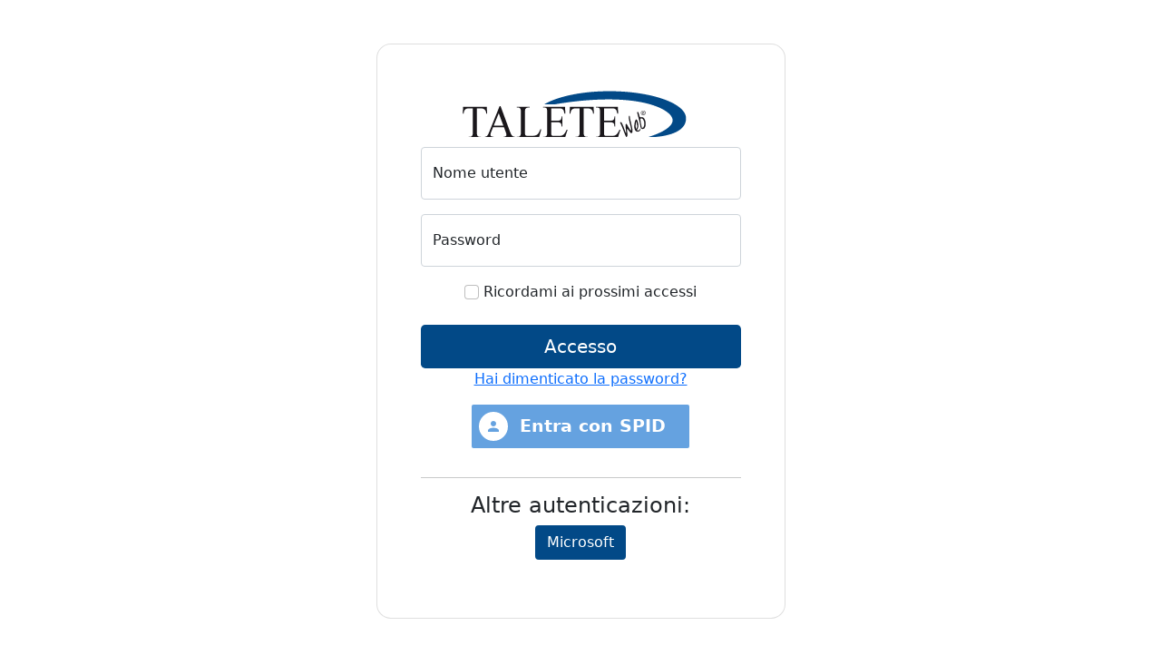

--- FILE ---
content_type: text/html; charset=utf-8
request_url: https://www.talete.net/Account/Login?ReturnUrl=%2FRischioClinico%2FMediazioneConflitti.aspx
body_size: 9638
content:
<html lang="en">
<head>
    <meta charset="utf-8" />
    <meta name="viewport" content="width=device-width, initial-scale=1.0" />
    <title> - TaleteWeb: sistemi di gestione integrati online</title>
    <link rel="stylesheet" href="/lib/bootstrap/dist/css/bootstrap.min.css" />
    <link rel="stylesheet" href="/css/site.css?v=pAGv4ietcJNk_EwsQZ5BN9-K4MuNYS2a9wl4Jw-q9D0" />
    <link rel="stylesheet" href="/css/layout.css?v=Ad55TmueuODcaJTrKoDMKkSrSro3zBTIaN4PNd4MWbY" />
    <style>


        header .navbar-brand,
        header .navbar-nav .nav-link {
            color: white !important;
        }

        header .navbar-toggler {
            border-color: white;
        }

        header .navbar-toggler-icon {
            background-image: url("data:image/svg+xml;charset=utf8,%3Csvg viewBox='0 0 30 30' xmlns='http://www.w3.org/2000/svg'%3E%3Cpath stroke='white' stroke-width='2' stroke-linecap='round' stroke-miterlimit='10' d='M4 7h22M4 15h22M4 23h22'/%3E%3C/svg%3E");
        }

        .menu-bar {
            background-color: #024987;
            color: white;
            width: 100%;
            padding: 10px 0;
        }

            .menu-bar a {
                color: white;
                margin: 0 10px;
            }

        footer {
            background-color: #024987;
            color: white;
            width: 100%;
            padding: 10px 0;
        }

            footer a {
                color: white;
            }

        .logout_btn {
            background: url(logout_btn.png) no-repeat top left;
        }

        .login_btn {
            background: #024987;
            color: white;
        }

        .logout_btn:hover {
            cursor: pointer;
        }

        h1.slogan {
            margin-top: 24px;
        }

        h3.grey {
            color: #666;
            font-family: 'Ubuntu Condensed', sans-serif;
            margin-bottom: 25px;
        }

        p.intro-text {
            font-size: 18px;
            line-height: 26px;
        }

        .spid-btn-disabled {
            background: #0066cc;
            color: #fff;
            border: none;
            border-radius: 2px;
            padding: 0.5rem 1.5rem 0.5rem 0.5rem;
            font-size: 1.2rem;
            font-weight: 600;
            display: inline-flex;
            align-items: center;
            opacity: 0.6;
            cursor: not-allowed;
            margin-bottom: 16px;
            min-width: 240px;
            justify-content: flex-start;
        }

            .spid-btn-disabled svg {
                margin-right: 0.8rem;
                width: 32px;
                height: 32px;
                background: #fff;
                border-radius: 50%;
                padding: 4px;
            }
    </style>
</head>
<body>
    <section class="d-flex align-items-center justify-content-center" style="min-height: 50vh; background-color: transparent;">
        <div class="container py-5">
            <div class="row d-flex justify-content-center align-items-center h-100">
                <div class="col-12 col-md-8 col-lg-6 col-xl-5">
                    <div class="card shadow-2-strong" style="border-radius: 1rem;">
                        <div class="card-body p-5 text-center">

                            <img src="/logo.png" alt="Login Image">
                            <section>
                                <form id="account" method="post" class="form-horizontal" role="form" action="/Account/Login?returnurl=%2FRischioClinico%2FMediazioneConflitti.aspx">

                                    
                                    <div class="form-floating mb-3">
                                        <input class="form-control" autocomplete="username" aria-required="true" placeholder="name@example.com" type="text" data-val="true" data-val-required="The UserName field is required." id="UserName" name="UserName" value="" />
                                        <label class="form-label" for="UserName">Nome utente</label>
                                        <span class="text-danger field-validation-valid" data-valmsg-for="UserName" data-valmsg-replace="true"></span>
                                    </div>
                                    <div class="form-floating mb-3">
                                        <input class="form-control" autocomplete="current-password" aria-required="true" placeholder="password" type="password" data-val="true" data-val-required="The Password field is required." id="Password" name="Password" />
                                        <label class="form-label" for="Password">Password</label>
                                        <span class="text-danger field-validation-valid" data-valmsg-for="Password" data-valmsg-replace="true"></span>
                                    </div>
                                    <div class="checkbox mb-3">
                                        <label class="form-label" for="RememberMe">
                                            <input class="form-check-input" type="checkbox" data-val="true" data-val-required="The Ricordami ai prossimi accessi field is required." id="RememberMe" name="RememberMe" value="true" />
                                            Ricordami ai prossimi accessi
                                        </label>
                                    </div>
                                    <div>
                                        <button id="login-submit" type="submit" class="w-100 btn btn-lg login_btn" formaction="/Account/Login?returnUrl=%2FRischioClinico%2FMediazioneConflitti.aspx">Accesso</button>
                                    </div>
                                    <div>
                                        <p>
                                            <a id="forgot-password" href="/Account/ForgotPassword">Hai dimenticato la password?</a>
                                        </p>

                                    </div>
                                <input name="__RequestVerificationToken" type="hidden" value="CfDJ8GG-capuvKREqZqoJi1pwK-1OpQCC3UElL0AUyzEnr9Ndb7QZs2m9e6yzMlWdOyEL8A8ngmcZfJILf9E2RGRXlqAHgSFnp49iD1S-emVakKjVEmkR-gJluXV6J_8rD6_3YfWhmq5rwhMXggr2l7gPL8" /><input name="RememberMe" type="hidden" value="false" /></form>
                            </section>
                            <section>
                                <!-- SPID Button: sempre visibile, disabilitato, con tooltip -->
                                <button type="button"
                                        class="spid-btn-disabled"
                                        disabled
                                        data-bs-toggle="tooltip"
                                        data-bs-placement="top"
                                        title="Temporaneamente disabilitato">
                                    <svg viewBox="0 0 32 32" fill="none">
                                        <circle cx="16" cy="16" r="16" fill="#fff" />
                                        <path d="M16 16c2.21 0 4-1.79 4-4s-1.79-4-4-4-4 1.79-4 4 1.79 4 4 4zm0 2c-2.67 0-8 1.34-8 4v2h16v-2c0-2.66-5.33-4-8-4z" fill="#0066cc" />
                                    </svg>
                                    Entra con SPID
                                </button>
                            </section>
                            <section>
                                <hr />
                                        <h4>Altre autenticazioni:</h4>
                                        <form method="post" class="form-horizontal" role="form" action="/Account/ExternalLogin?returnurl=%2FRischioClinico%2FMediazioneConflitti.aspx">
                                            <div>
                                                <p>
                                                                <button type="submit" class="btn btn-md login_btn" name="provider" value="OpenIdConnect" title="Log in using your OpenIdConnect account">Microsoft</button>
                                                </p>
                                            </div>
                                        <input name="__RequestVerificationToken" type="hidden" value="CfDJ8GG-capuvKREqZqoJi1pwK-1OpQCC3UElL0AUyzEnr9Ndb7QZs2m9e6yzMlWdOyEL8A8ngmcZfJILf9E2RGRXlqAHgSFnp49iD1S-emVakKjVEmkR-gJluXV6J_8rD6_3YfWhmq5rwhMXggr2l7gPL8" /></form>
                            </section>

                        </div>
                    </div>
                </div>
            </div>
        </div>
    </section>

    <!-- Modal for SPID/CIE disabled -->
    <div class="modal fade" id="spidCieModal" tabindex="-1" aria-labelledby="spidCieModalLabel" aria-hidden="true">
        <div class="modal-dialog modal-dialog-centered">
            <div class="modal-content">
                <div class="modal-header">
                    <h5 class="modal-title" id="spidCieModalLabel">SPID/CIE</h5>
                    <button type="button" class="btn-close" data-bs-dismiss="modal" aria-label="Chiudi"></button>
                </div>
                <div class="modal-body text-center">
                    Temporaneamente disabilitato
                </div>
                <div class="modal-footer">
                    <button type="button" class="btn btn-secondary" data-bs-dismiss="modal">Chiudi</button>
                </div>
            </div>
        </div>
    </div>


    <script src="/lib/jquery/dist/jquery.min.js"></script>
    <script src="/lib/bootstrap/dist/js/bootstrap.bundle.min.js"></script>
    <script src="/js/site.js?v=hRQyftXiu1lLX2P9Ly9xa4gHJgLeR1uGN5qegUobtGo"></script>

</body>
</html>

--- FILE ---
content_type: text/css
request_url: https://www.talete.net/css/layout.css?v=Ad55TmueuODcaJTrKoDMKkSrSro3zBTIaN4PNd4MWbY
body_size: 1250
content:
header .navbar-brand,
header .navbar-nav .nav-link {
    color: white !important;
}

header .navbar-toggler {
    border-color: white;
}

header .navbar-toggler-icon {
    background-image: url("data:image/svg+xml;charset=utf8,%3Csvg viewBox='0 0 30 30' xmlns='http://www.w3.org/2000/svg'%3E%3Cpath stroke='white' stroke-width='2' stroke-linecap='round' stroke-miterlimit='10' d='M4 7h22M4 15h22M4 23h22'/%3E%3C/svg%3E");
}

.menu-bar {
    background-color: #024987;
    color: white;
    width: 100%;
    padding: 10px 0;
}

    .menu-bar a {
        color: white;
        margin: 0 10px;
    }

footer {
    background-color: #024987;
    color: white;
    width: 100%;
    padding: 10px 0;
}

    footer a {
        color: white;
    }

.logout_btn {
    background: url(logout_btn.png) no-repeat top left;
}

.login_btn {
    background: #024987;
    color: white;
}

.logout_btn:hover {
    cursor: pointer;
}

h1.slogan {
    margin-top: 24px;
}

h3.grey {
    color: #666;
    font-family: 'Ubuntu Condensed', sans-serif;
    margin-bottom: 25px;
}

p.intro-text {
    font-size: 18px;
    line-height: 26px;
}
.box-login .btn-accesso {
    background: url('accedi50.png') no-repeat center center;
    background-size: contain;
    width: 40px; /* Adjust size as needed */
    height: 40px; /* Adjust size as needed */
    border: none;
    cursor: pointer;
}